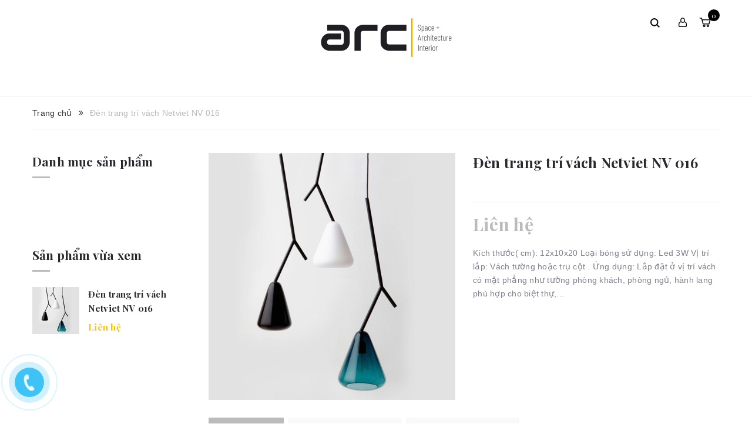

--- FILE ---
content_type: text/css
request_url: https://bizweb.dktcdn.net/100/328/387/themes/681382/assets/module.scss.css?1614759076993
body_size: 6298
content:
.text1line{overflow:hidden;display:-webkit-box;-webkit-line-clamp:1;-webkit-box-orient:vertical}.text2line{overflow:hidden;display:-webkit-box;-webkit-line-clamp:2;-webkit-box-orient:vertical}.text3line{overflow:hidden;display:-webkit-box;-webkit-line-clamp:3;-webkit-box-orient:vertical}.text4line{overflow:hidden;display:-webkit-box;-webkit-line-clamp:4;-webkit-box-orient:vertical}.text5line{overflow:hidden;display:-webkit-box;-webkit-line-clamp:5;-webkit-box-orient:vertical}.text6line{overflow:hidden;display:-webkit-box;-webkit-line-clamp:6;-webkit-box-orient:vertical}.text7line{overflow:hidden;display:-webkit-box;-webkit-line-clamp:7;-webkit-box-orient:vertical}.text8line{overflow:hidden;display:-webkit-box;-webkit-line-clamp:8;-webkit-box-orient:vertical}.text9line{overflow:hidden;display:-webkit-box;-webkit-line-clamp:9;-webkit-box-orient:vertical}.display_{display:none}.home-slider{position:relative;z-index:19;overflow:hidden}.home-slider .item{position:relative}.home-slider.owl-carousel .owl-nav .owl-next{right:5% !important;background:none !important;border:none !important;top:45%}@media (min-width: 1800px){.home-slider.owl-carousel .owl-nav .owl-next{right:15% !important}}.home-slider.owl-carousel .owl-nav .owl-prev{left:5% !important;background:none !important;border:none !important;top:45%}@media (min-width: 1800px){.home-slider.owl-carousel .owl-nav .owl-prev{left:15% !important}}.home-slider.owl-carousel .owl-nav .owl-next:before{font-size:45px;color:#fff;padding-left:3px;background:transparent;border-radius:100%;width:18px;height:32px;line-height:32px;left:-5px}.home-slider.owl-carousel .owl-nav .owl-prev:before{font-size:45px;padding-right:2px;color:#fff;background:transparent;border-radius:100%;width:18px;height:32px;line-height:32px;left:-5px}.navPrev{top:40%;left:0px;z-index:99;width:170px;height:100px;position:absolute;background-size:100px 100px}@media (min-width: 1200px){.navPrev:hover span:before{background:#fff;color:#bbb}.navPrev:hover span img{opacity:1}}.navPrev span{width:200px;height:100px;vertical-align:middle;cursor:pointer;display:flex;justify-content:center;align-items:center;overflow:hidden}.navPrev span:before{padding-right:2px;color:#fff;background:transparent;width:18px;width:100px;height:32px;line-height:32px;left:0px;top:0;content:"\f104";font-family:"FontAwesome";text-indent:0;position:absolute;height:100px;line-height:100px;text-align:center;font-size:40px;z-index:999;color:#fff}@media (max-width: 1199px){.navPrev span:before{text-align:left;left:10px}}.navPrev span img{opacity:0;position:relative;margin:auto 0px;cursor:pointer;height:100px;max-width:none;transform:translateX(25%)}.navNext{top:40%;right:0px;z-index:99;width:200px;height:100px;position:absolute;background-size:100px 100px}@media (min-width: 1200px){.navNext:hover span:before{background:#fff;color:#bbb}.navNext:hover span img{opacity:1}}.navNext span{width:100px;height:100px;vertical-align:middle;cursor:pointer;display:flex;justify-content:center;align-items:center;overflow:hidden}.navNext span:before{padding-right:2px;color:#fff;background:transparent;width:18px;width:100px;height:32px;line-height:32px;right:0px;top:0;content:"\f105";font-family:"FontAwesome";text-indent:0;position:absolute;height:100px;line-height:100px;text-align:center;font-size:40px;z-index:999;color:#fff}@media (max-width: 1199px){.navNext span:before{text-align:right;right:10px}}.navNext span img{opacity:0;position:relative;margin:auto 0px;cursor:pointer;height:100px;max-width:none}.section_tab_product h2{font-size:1.71429em;text-transform:uppercase;line-height:1;margin:0 0 20px 0}.section_tab_product .tabs-title{margin-bottom:30px;border-radius:5px;overflow:hidden}.section_tab_product .tabs-title li{width:140px;display:inline-block;background:#dadbdb;height:40px;line-height:40px;margin-right:1px}.section_tab_product .tabs-title li.current{color:#fff;background:#898989}.section_tab_product .tab-content{clear:left}@media (min-width: 1200px){.section_tab_product .tab-content .products .col-lg-3:nth-child(4n+1){clear:left}}@media (max-width: 1199px) and (min-width: 768px){.section_tab_product .products .col-sm-4:nth-child(3n+1){clear:left}}@media (max-width: 767px){.section_tab_product .tabs-title li{width:87px}}.list-blogs-link{margin-top:30px}.heading{border:1px solid #e1e1e1;background-image:-moz-linear-gradient(90deg, #f4f4f4 0%, #fff 100%);background-image:-webkit-linear-gradient(90deg, #f4f4f4 0%, #fff 100%);background-image:-ms-linear-gradient(90deg, #f4f4f4 0%, #fff 100%);height:47px}.heading h2{position:relative;height:55px;line-height:55px;margin:0;padding:0 32px;font-size:18px;display:inline-block;margin-top:-10px;margin-left:-1px}.heading h2:before{width:43px;content:'';background-image:url("//bizweb.dktcdn.net/100/328/387/themes/681382/assets/border-title-right.png?1614758736272");background-size:cover;position:absolute;left:100%;top:0;height:55px}.heading h2:after{content:'';background-image:url("//bizweb.dktcdn.net/100/328/387/themes/681382/assets/border-top-title.png?1614758736272");background-size:cover;position:absolute;left:15px;top:2px;height:1px;width:100%}.heading h2 .style-title a{color:#fff;text-transform:uppercase}.scroll_down .btn_scroll:before{content:'';background-image:url("//bizweb.dktcdn.net/100/328/387/themes/681382/assets/scrolldown_slider.png?1614758736272");background-size:cover;position:absolute;left:50%;bottom:10px;-webkit-transform:translate(0, -50%);transform:translate(0, -50%);width:22px;height:35px;z-index:999}.home-slider .owl-item:nth-child(1) .full_slider .img_datanavi{height:100vh;background-repeat:no-repeat;background-position:center;background-size:cover;width:100%}.home-slider .owl-item:nth-child(2) .full_slider .img_datanavi{height:100vh;background-repeat:no-repeat;background-position:center;background-size:cover;width:100%}.home-slider .owl-item:nth-child(3) .full_slider .img_datanavi{height:100vh;background-repeat:no-repeat;background-position:center;background-size:cover;width:100%}.home-slider .owl-item:nth-child(4) .full_slider .img_datanavi{height:100vh;background-repeat:no-repeat;background-position:center;background-size:cover;width:100%}.home-slider .owl-item:nth-child(5) .full_slider .img_datanavi{height:100vh;background-repeat:no-repeat;background-position:center;background-size:cover;width:100%}.home-slider .owl-item .content_item{position:absolute;top:50%;transform:translateY(-50%);-o-transform:translateY(-50%);-moz-transform:translateY(-50%);-os-transform:translateY(-50%);-webkit-transform:translateY(-50%);display:block;width:100%;text-align:center;color:#fff}.home-slider .owl-item .content_item .text_slider_1{font-size:21px;font-weight:600;letter-spacing:11px;text-transform:uppercase}@media (max-width: 767px){.home-slider .owl-item .content_item .text_slider_1{font-size:16px}}.home-slider .owl-item .content_item .text_slider_2{color:#fff;font-size:48px;font-weight:800;text-transform:uppercase}@media (max-width: 767px){.home-slider .owl-item .content_item .text_slider_2{font-size:30px;padding:10px 0}}.home-slider .owl-item .content_item .text_slider_3{font-size:18px;font-family:'Arial',sans-serif;font-weight:400}@media (max-width: 767px){.home-slider .owl-item .content_item .text_slider_3{font-size:16px;padding:0 20px}}.owl-carousel.owl-loaded{display:block !important}.mega-content .item_blog_big h3{font-size:13px;font-weight:600;text-align:left;color:#28282f}.mega-content .item_blog_big h3:hover{cursor:pointer;color:#bbb !important}.section-about .margintop_ab{margin-top:90px}@media (max-width: 1199px){.section-about .margintop_ab{margin-top:40px}}.section-about .content-blog-index .myblog{padding-top:0px !important;border-top:none !important}.section-about .head-sec{position:relative}.section-about .head-sec p{font-size:12px;text-transform:uppercase;font-weight:400;color:#7f818f;margin:0px}.section-about .head-sec p:before{content:"";position:absolute;width:30px;height:3px;background:#bbb;top:11px;left:110px}.section-about .head-sec h2{margin-bottom:30px;margin-top:10px}.section-about .head-sec h2 span{font-weight:bold;font-size:30px;line-height:24px;margin:0px}.section-about .head-sec h2 span a{color:#2b2d44}.content-blog-index .list-blog-index .item_blog{margin-bottom:0px}.content-blog-index .list-blog-index .item_blog:first-child .title_row{border-bottom:none !important;border:1px solid #ebebeb}.content-blog-index .list-blog-index .item_blog:first-child .content-row{display:block;margin-bottom:10px}.content-blog-index .list-blog-index .item_blog:nth-child(2) .title_row,.content-blog-index .list-blog-index .item_blog:nth-child(3) .title_row{border-bottom:none !important;border:1px solid #ebebeb}.content-blog-index .list-blog-index .item_blog .title_row{border:1px solid #ebebeb}@media (min-width: 1200px){.content-blog-index .list-blog-index .item_blog .title_row{width:40%}}.content-blog-index .list-blog-index .item_blog .title_row .bg_title{position:relative}.content-blog-index .list-blog-index .item_blog .title_row .bg_title.border_left_h{border-left:2px solid #bbb;background:#fbfbfb}.content-blog-index .list-blog-index .item_blog .title_row .bg_title.open_bg{border-left:2px solid #bbb;background:#fbfbfb}@media (max-width: 1199px){.content-blog-index .list-blog-index .item_blog .title_row .bg_title.open_bg{border-bottom:1px solid #ebebeb}}.content-blog-index .list-blog-index .item_blog .title_row .bg_title .date_post{font-size:11px;color:#a1a1a1;position:absolute;right:120px;line-height:23px;font-weight:normal;top:15px}.content-blog-index .list-blog-index .item_blog .title_row .bg_title .fa{font-size:15px;position:absolute;right:20px;line-height:23px;width:15px;height:15px;top:12px;color:#333;text-shadow:none;opacity:1}@media (max-width: 1199px){.content-blog-index .list-blog-index .item_blog .title_row .bg_title .open:before{font-family:'FontAwesome';content:"\f107"}.content-blog-index .list-blog-index .item_blog .title_row .bg_title .close:before{font-family:'FontAwesome';content:"\f107"}}.content-blog-index .list-blog-index .item_blog .title_row .bg_title:hover>a{color:#bbb;text-decoration:none}.content-blog-index .list-blog-index .item_blog .title_row .open_bg h4{font-size:14px;line-height:24px;padding:10px 0 10px 25px;position:relative;margin:0px;font-weight:700;text-transform:uppercase}.content-blog-index .list-blog-index .item_blog .title_row .close_bg h4{font-size:14px;line-height:24px;padding:10px 0 10px 25px;position:relative;margin:0px;font-weight:600;text-transform:uppercase}.content-blog-index .list-blog-index .item_blog .content-row{border:1px solid #ebebeb;border-top:none;padding:35px 0px 15px 0}@media (min-width: 1200px){.content-blog-index .list-blog-index .item_blog .content-row{position:absolute;float:right;margin-bottom:10px;top:98px;width:60%;right:0px;border:none !important;padding:0 0 15px 0}}.content-blog-index .list-blog-index .item_blog .content-row .text_ct{margin:0px 0px 0px 30px;font-size:14px;line-height:24px;text-align:justify;letter-spacing:0;word-break:break-word}@media (max-width: 1199px){.content-blog-index .list-blog-index .item_blog .content-row .text_ct{margin:0 20px}}.content-blog-index .list-blog-index .item_blog .content-row .text_ct p{margin:0px;font-weight:normal}.content-blog-index .list-blog-index .item_blog .content-row .text_ct p strong{font-weight:normal}.content-blog-index .list-blog-index .item_blog .content-row .text_ct p img{display:none}.content-blog-index .list-blog-index .item_blog .content-row .text_ct>img{display:none !important}.content-blog-index .list-blog-index .item_blog .content-row .text_ct .more_info{border-radius:3px;margin-top:35px;display:block;width:140px}.service .service_video_main{overflow:hidden;position:relative;background-image:url("//bizweb.dktcdn.net/100/328/387/themes/681382/assets/img_video_service.png?1614758736272");background-repeat:no-repeat;background-position:center}.service .service_video_main .text_video_service{text-align:center;position:absolute;top:50%;margin:0;left:0;right:0;padding:10px 30px;font-size:15px;line-height:23px}.service .service_video_main .text_video_service h2 a{font-weight:bold;font-size:30px;color:#fff}.service .service_video_main .text_video_service p{font-family:'Arial',sans-serif;font-weight:bold;font-size:14px;color:#fff;padding:0 110px}@media (min-width: 1920px){.service .service_video_main .text_video_service p{padding:0 250px}}@media (min-width: 320px) and (max-width: 1199px){.service .service_video_main .text_video_service p{padding:0px}}.service .service_video_main .service_video_icon{position:absolute;width:80px;height:80px;background:#fff;border-radius:100%;line-height:80px;text-align:center;color:#fff;left:0;right:0;padding-left:5px;margin:0 auto;top:42%;font-size:22px;transform:translateY(-50%)}.service .service_video_main .service_video_icon:before{content:"";position:absolute;border-radius:100%;background-color:#fff;opacity:0.2;width:96px;height:96px;text-align:center;left:0;margin-left:-8px;margin-top:-8px}.service .service_video_main .service_video_icon:hover{background:#bbb}.service .service_video_main .service_video_icon:hover>.fa-play{color:#fff}.service .service_video_main .service_video_icon .fa-play{color:#bbb}.service .right_service .item{display:-webkit-box;display:-webkit-flex;display:-ms-flexbox;display:flex;-webkit-box-align:center;-webkit-align-items:center;-ms-flex-align:center;align-items:center;-webkit-box-pack:center;-webkit-justify-content:center;-ms-flex-pack:center;justify-content:center;height:330px;padding:0 70px;background:#121321}@media (max-width: 1199px) and (min-width: 992px){.service .right_service .item{padding:50px}}.service .right_service .item:nth-child(2),.service .right_service .item:nth-child(3){background:#181a2a}@media (min-width: 992px) and (max-width: 1199px){.service .right_service .item:nth-child(2),.service .right_service .item:nth-child(4){margin:0 -15px}}@media (max-width: 767px){.service .right_service .item:nth-child(3){background:#121321}.service .right_service .item:nth-child(4){background:#181a2a}}.service .right_service .item .col_service{display:block;margin:0 auto;text-align:center;position:relative}.service .right_service .item .col_service .icon_text h3{font-size:22px;font-weight:600}.service .right_service .item .col_service .icon_text h3 a{color:#fff}.service .right_service .item .col_service .icon_text p{color:#acacac;font-size:14px;font-family:'Arial',sans-serif}.main_project .tab_project{width:100%;float:left}@media (min-width: 768px){.main_project .tab_project{padding-top:20px}}.main_project .tab_project .nav-tabs{display:flex;align-items:center;justify-content:center}.main_project .tab_project .tab-content{opacity:1 !important;overflow:visible !important;visibility:visible !important}.main_project .border_bottom{border-bottom:1px solid #ebebeb;padding-top:50px}.tab-pane{padding:15px 5px}.responsive-tabs.nav-tabs{position:relative;z-index:10;overflow:visible;border-bottom:none}.responsive-tabs.nav-tabs span.glyphicon{position:absolute;top:12px;right:28px}.responsive-tabs.nav-tabs span.glyphicon.glyphicon-triangle-top{display:none}.responsive-tabs.nav-tabs span.glyphicon.glyphicon-triangle-top:before{display:none}.responsive-tabs.nav-tabs span.glyphicon.glyphicon-triangle-bottom:before{display:none}.responsive-tabs.nav-tabs.open span.glyphicon.glyphicon-triangle-top{display:block}.responsive-tabs.nav-tabs.open span.glyphicon.glyphicon-triangle-bottom{display:none}.responsive-tabs.nav-tabs.open>li{display:block}.responsive-tabs.nav-tabs.open>li a{border-radius:0}.responsive-tabs.nav-tabs.open>li:first-of-type a{border-radius:2px 2px 0 0}.responsive-tabs.nav-tabs.open>li:last-of-type a{border-radius:0 0 2px 2px}@media (min-width: 768px){.responsive-tabs.nav-tabs>li>a{text-transform:uppercase;font-size:12px;font-weight:600;color:#7f818f;background:none;border:none;padding:10px 29px}.responsive-tabs.nav-tabs span.glyphicon{display:none}.responsive-tabs.nav-tabs>li.active a{border:none;background-color:transparent;color:#bbb}.responsive-tabs.nav-tabs li{display:block;float:left;text-align:center}.responsive-tabs.nav-tabs li:before{content:"/";position:absolute;right:0px;top:5px;font-size:15px}.responsive-tabs.nav-tabs li:last-of-type:before{content:''}.responsive-tabs.nav-tabs>li:last-child:before{content:"";display:none !important}.responsive-tabs.nav-tabs.open span.glyphicon.glyphicon-triangle-top{display:none}}@media (max-width: 767px){.responsive-tabs.nav-tabs{margin-bottom:10px;margin-top:20px;width:100%;padding:0 20px;float:left;display:block !important}.responsive-tabs.nav-tabs>li{display:none;float:none;text-align:center}.responsive-tabs.nav-tabs>li:last-of-type>a{margin-right:0}.responsive-tabs.nav-tabs>li>a{padding:10px 0 10px 0;margin-right:0;background:#fff;border:1px solid #DDDDDD}.responsive-tabs.nav-tabs>li.active{display:block}.responsive-tabs.nav-tabs>li.active a{border:1px solid #DDDDDD;border-radius:2px;color:#bbb}}.box_prduct_menu .item_tab_cl .child-ab{padding:15px 0 15px 0}.box_prduct_menu .item_tab_cl .child-ab .nd-album .blog-thumbnail{position:relative;text-align:center}.box_prduct_menu .item_tab_cl .child-ab .nd-album .blog-thumbnail .blog_img{position:relative}.box_prduct_menu .item_tab_cl .child-ab .nd-album .blog-thumbnail .blog_img:hover .blog_content_icon{opacity:0.8}.box_prduct_menu .item_tab_cl .child-ab .nd-album .blog-thumbnail .blog_img .blog_content_icon{font-size:15px !important;position:absolute;top:0;right:0;left:0;bottom:0;color:#fff;font-size:30px;background:rgba(0,0,0,0.74);width:100%;height:100%;display:flex;flex-flow:column;justify-content:center;align-items:center;opacity:0;transition:all ease 0.5s}.box_prduct_menu .item_tab_cl .child-ab .nd-album .blog-thumbnail .blog_img .blog_content_icon a.play_icon{color:#ffc000;border-radius:3px;display:block;border:2px solid #bbb;height:38px;width:136px;margin:0 auto;line-height:33px;text-align:center}.box_prduct_menu .item_tab_cl .child-ab .nd-album .blog-thumbnail .blog_img .blog_content_icon a.play_icon:hover{color:#fff;background:#bbb;border:2px solid #bbb}.box_prduct_menu .item_tab_cl .child-ab .nd-album .blog-thumbnail .blog_img .blog_content_icon .titles_blog{text-align:center;font-size:18px;font-weight:600;padding:0 60px}.box_prduct_menu .item_tab_cl .child-ab .nd-album .blog-thumbnail .blog_img .blog_content_icon .titles_blog a{color:#fff}.box_prduct_menu .item_tab_cl .child-ab .nd-album .blog_info{text-align:center}.box_prduct_menu .item_tab_cl .child-ab .nd-album .blog_info h3{font-family:iAS;font-size:28px;color:#bbb;text-transform:uppercase;line-height:1.4}.box_prduct_menu .item_tab_cl .child-ab .nd-album .blog_info h3 a{color:#bbb}.box_prduct_menu .item_tab_cl .child-ab .nd-album .blog_info .blog_tag .inline{color:#898989}.box_prduct_menu .item_tab_cl .child-ab .nd-album .blog_info .blog_tag a{color:#333;margin-left:5px}.product_feature .grid_product{padding-top:30px}@media (max-width: 767px){.product_feature .grid_product{padding-top:10px}}.product_feature .grid_product .products-view-grid .owl-nav{display:none}.product_feature .product-box .product-thumbnail.display_flex>a{display:flex;align-items:center;text-align:center;justify-content:center;height:240px}@media (max-width: 767px){.product_feature .product-box .product-thumbnail.display_flex>a{height:auto}}.section_feed_form{background-image:url("//bizweb.dktcdn.net/100/328/387/themes/681382/assets/bg_feedback.png?1614758736272");background-repeat:no-repeat;background-position:center;width:100%;height:100%;overflow-x:hidden;overflow-y:hidden;padding-bottom:30px}@media (max-width: 1199px){.section_feed_form{background-image:url("//bizweb.dktcdn.net/100/328/387/themes/681382/assets/bg_feedback.png?1614758736272");background-repeat:no-repeat;background-position:center;background-size:cover;width:100%;overflow-x:hidden;overflow-y:hidden;padding-bottom:10px;border-bottom:3px solid #f3fa06}}.section_feed_form .content_owl{margin-top:35px}.section_feed_form .content_owl .section_title h2:before{background:#fff !important}@media (max-width: 450px){.section_feed_form .content_owl .section_title h2:before{display:none}}.section_feed_form .content_owl .section_title h2 a{color:#fff}.section_feed_form .content_owl #block_01{padding-bottom:30px;padding-top:40px}@media (min-width: 768px) and (max-width: 1199px){.section_feed_form .content_owl #block_01{padding-top:20px !important}}.section_feed_form .content_owl .slide_item .testimonial-content-gallery .testimonial-item{text-align:center}.section_feed_form .content_owl .slide_item .testimonial-content-gallery .testimonial-item .qts{display:block;text-align:center;margin-bottom:25px}.section_feed_form .content_owl .slide_item .testimonial-content-gallery .testimonial-item .qts img{max-width:100%;height:auto}.section_feed_form .content_owl .slide_item .testimonial-content-gallery .testimonial-item .content{font-size:16px;font-family:'Arial',sans-serif;color:#fff;margin:20px 0px;padding:0px 60px;line-height:25px}.section_feed_form .content_owl .slide_item .testimonial-content-gallery .testimonial-item .name_use{font-size:14px;color:#fff;margin-bottom:15px;margin-top:10px;display:block}.section_feed_form .content_owl .slide_item .testimonial-content-gallery .testimonial-item .name_use .name_feed{font-weight:bold}.section_feed_form .content_owl .slide_item .testimonial-content-gallery .testimonial-item .name_use .job_feed{font-weight:400 !important}.section_feed_form .content_owl .slide_item .testimonial-content-gallery .testimonial-item .name_use a{color:#1e87d2;font-weight:400;text-decoration:none}.section_feed_form .content_owl .slide_item .style_button_feed{width:210px;margin:0 auto;position:relative}.section_feed_form .content_owl .slide_item .style_button_feed .thumbpadding .testimonial-thumbs .swiper-wrapper .swiper-slide.swiper-slide-active{margin-top:0px;margin-right:15px}.section_feed_form .content_owl .slide_item .style_button_feed .thumbpadding .testimonial-thumbs .swiper-wrapper .swiper-slide.swiper-slide-active img{width:70px;height:70px;opacity:1}.section_feed_form .content_owl .slide_item .style_button_feed .thumbpadding .swiper-button-prev-slide,.section_feed_form .content_owl .slide_item .style_button_feed .thumbpadding .swiper-button-next-slide{width:30px;height:30px;border:solid 1px #c2c9d1;border-radius:50%;position:absolute;line-height:28px;text-align:center;cursor:pointer}.section_feed_form .content_owl .slide_item .style_button_feed .thumbpadding .swiper-button-prev-slide:hover,.section_feed_form .content_owl .slide_item .style_button_feed .thumbpadding .swiper-button-next-slide:hover{cursor:pointer;border-color:#77b7e5}.section_feed_form .content_owl .slide_item .style_button_feed .thumbpadding .swiper-button-prev-slide:hover .fa,.section_feed_form .content_owl .slide_item .style_button_feed .thumbpadding .swiper-button-next-slide:hover .fa{color:#77b7e5}.section_feed_form .content_owl .slide_item .style_button_feed .thumbpadding .swiper-button-prev-slide .fa,.section_feed_form .content_owl .slide_item .style_button_feed .thumbpadding .swiper-button-next-slide .fa{font-size:18px;color:#c2c9d1}.section_feed_form .content_owl .slide_item .style_button_feed .thumbpadding .swiper-button-prev-slide{left:-50px;top:25px}.section_feed_form .content_owl .slide_item .style_button_feed .thumbpadding .swiper-button-next-slide{right:-50px;top:25px}.section_feed_form .content_owl .slide_item .style_button_feed .swiper_button .swiper-button-next{background-image:url("//bizweb.dktcdn.net/100/328/387/themes/681382/assets/btn_next_feed.png?1614758736272") !important;background-repeat:no-repeat;right:-65px !important;background-size:contain}@media (max-width: 374px){.section_feed_form .content_owl .slide_item .style_button_feed .swiper_button .swiper-button-next{right:-43px !important}}.section_feed_form .content_owl .slide_item .style_button_feed .swiper_button .swiper-button-prev{background-image:url("//bizweb.dktcdn.net/100/328/387/themes/681382/assets/btn_prev_feed.png?1614758736272") !important;background-repeat:no-repeat;left:-65px !important;background-size:contain}@media (max-width: 374px){.section_feed_form .content_owl .slide_item .style_button_feed .swiper_button .swiper-button-prev{left:-43px !important}}.section_feed_form .content_owl .slide_item .testimonial-thumbs .testimonial-item{margin-top:5px}.section_feed_form .content_owl .slide_item .testimonial-thumbs .testimonial-item img{width:55px;height:55px;border:solid 3px #fff;opacity:.3;margin-top:10px}.section_feed_form .content_owl .slide_image{width:100%;text-align:center}.section_feed_form .content_owl .slide_image .image_lagre_site .testimonial-content-image .swiper-slide img{max-width:100%;height:auto}.section_feed_form .content_owl .subcribe{border-top:1px solid #9dd76f;padding:25px 60px 0 60px}.section_feed_form .content_owl .subcribe .footer_top_title{display:inline-block}.section_feed_form .content_owl .subcribe .footer_top_title h4{font-family:'Arial',sans-serif;font-size:16px;font-weight:400;margin-right:0px;color:#fff}@media (min-width: 1200px){.section_feed_form .content_owl .subcribe .footer_top_title h4{margin-right:25px}}.section_feed_form .content_owl .subcribe .footer_top_form_register{position:relative;width:40%;display:inline-block}.section_feed_form .content_owl .subcribe .footer_top_form_register .footer_top_form_register_input{border-radius:4px}.section_feed_form .content_owl .subcribe .footer_top_form_register form .subscribe{border-top-right-radius:4px;border-bottom-right-radius:4px;background:#bbb;text-transform:uppercase;position:absolute;right:0;top:0;font-size:12px;font-weight:bold;font-family:"Arial",sans-serif}.section_feed_form .content_owl .section-brand .brand-item{text-align:center;float:left;margin:0 15px}@media (max-width: 1199px){.section_feed_form .content_owl .section-brand .brand-item{width:100%}}.section_feed_form .content_owl .section-brand .brand-item:hover{opacity:.5}.item_blog_big .figure-big{max-width:370px;overflow:hidden;display:inline-block;position:relative}@media (max-width: 991px){.item_blog_big .figure-big{max-width:100% !important}}.item_blog_big .figure-big:hover .btn_view_news{transform:translateY(-50%) scale(1);opacity:1}.item_blog_big .figure-big:hover .img_thumb_blogs:before{opacity:0.5}.item_blog_big .figure-big .img_thumb_blogs{text-align:center;position:relative}.item_blog_big .figure-big .img_thumb_blogs:before{content:" ";width:100%;height:100%;position:absolute;opacity:0;-webkit-transition:0.2s;-moz-transition:0.2s;-ms-transition:0.2s;transition:0.2s;left:0;z-index:9;background:rgba(0,0,0,0.99)}.item_blog_big .figure-big .news_details_page_tabs{position:relative;z-index:1}.item_blog_big .figure-big .news_details_page_tabs .btn-tags{position:absolute;bottom:20px;left:20px;z-index:9;display:inline-block;line-height:20px;border-radius:3px;text-align:center;padding:3px 15px;background:#bbb;color:#fff;text-decoration:none}@media (min-width: 1200px){.news_owl:nth-child(3n+1){clear:left}}@media (min-width: 992px) and (max-width: 1199px){.news_owl:nth-child(3n+1){clear:left}}@media (min-width: 768px) and (max-width: 991px){.news_owl:nth-child(2n+1){clear:left}}.section-news{width:100%}.section-news .blogs-content .heading{border:none !important;background:none !important;height:40px;position:relative;overflow:hidden}.section-news .blogs-content .heading:before{width:100%;height:4px;content:'';background:#bbb;position:absolute;left:15px;top:37px}.section-news .blogs-content .heading h2{position:relative;height:40px;line-height:42px;margin:0;padding:0 32px;font-size:18px;display:inline-block;background-repeat:repeat-x;margin-left:-1px}.section-news .blogs-content .heading h2:before{width:27px;content:'';background-image:url("//bizweb.dktcdn.net/100/328/387/themes/681382/assets/bg-sec-blog-title.png?1614758736272");background-repeat:no-repeat;position:absolute;left:100%;top:0;height:40px}.section-news .blogs-content .heading h2:after{content:'';background-image:url("//bizweb.dktcdn.net/100/328/387/themes/681382/assets/border-top-title.png?1614758736272");background-size:cover;position:absolute;left:15px;top:2px;height:1px;width:100%;display:none}.section-news .blogs-content .heading h2 .style-title a{color:#fff;text-transform:uppercase}.section-news .blogs-content .heading .readmore_style_news{position:absolute;top:7px;right:0}.section-news .blogs-content .heading .readmore_style_news a{font-family:'Arial',sans-serif}.section-news .blogs-content .banner-right{margin-top:37px}.news_hot_left{margin-top:30px}.news_hot_left .news_owl{position:relative}.news_hot_left .news_owl .blog_home_title .news_home_content_short_info{margin:0;line-height:24px}.news_hot_left .news_owl .blog_home_title .news_home_content_short_info a{font-size:16px;font-weight:bold}.news_hot_left .news_owl .owl-nav{display:none}.news_hot_left .news_owl .content_day_blog{font-size:14px;font-family:'Arial',sans-serif;color:#afb0bb}.news_hot_left .news_owl .content_day_blog .fa-clock-o{margin-right:5px}.news_hot_left .news_owl .content_day_blog .cmt_count_blog{margin-left:14px}.news_hot_left .news_owl .content_day_blog .cmt_count_blog .fa-comments{margin-right:5px}.news_hot_left .news_owl .blog-item-summary{font-size:14px;margin-bottom:25px;color:#7f818f;line-height:20px}.news_hot_left_time{position:absolute;top:0px;right:0px;padding:10px 10px 0px 10px;text-align:center}.news_hot_left_time span:nth-child(1){color:#fff;display:block;font-weight:bold;font-size:28px;font-family:'Arial',sans-serif;line-height:18px;padding:12px}.news_hot_left_time .month-fig span{padding:3px;font-size:10px;font-weight:bold;font-family:'Arial',sans-serif;color:#bbb;background:#fff;text-transform:uppercase}.news_hot_left_comment{color:#939393;padding:23px 0 7px;margin:0}@media (max-width: 991px){.news_hot_left_comment{padding:15px 0 7px}.news_hot_left h3{padding-bottom:10px}}.google-map{width:100%}.google-map .map{width:100%;height:400px;background:#dedede}@media (max-width: 1199px){.google-map .map{height:500px !important}}.contact_page_ .bizweb-challenge__message{color:#333}.bizweb-challenge__message{color:#fff}.main_contact{background-image:url("//bizweb.dktcdn.net/100/328/387/themes/681382/assets/bg_contact_map.jpg?1614758736272");background-repeat:no-repeat;width:100%;height:100%;position:relative;display:block;overflow:hidden}@media (min-width: 992px){.main_contact{background-size:cover}}@media (max-width: 991px){.main_contact{background-position:top;background-size:cover}}.main_contact .map_page .des_contact{font-size:14px;font-family:'Arial',sans-serif;color:#fff;padding-bottom:5px}.main_contact .map_page .title-head-contact{font-size:16px;font-weight:600;color:#fff}.main_contact .section_maps{width:50% !important;float:right;position:absolute;right:0;top:0}@media (max-width: 991px){.main_contact .section_maps{position:initial;width:100% !important;left:0}}


--- FILE ---
content_type: text/css
request_url: https://bizweb.dktcdn.net/100/328/387/themes/681382/assets/fix.scss.css?1614759076993
body_size: 683
content:
.header_index,.header{height:initial !important;background:#fff;border-bottom:1px solid #f1f1f1}.header_index .header-main{position:relative}.logo{display:block;text-align:center}.bg-header-nav .header-nav>ul.item_big>li.nav-item>a{color:#000}.header_search .input-group-btn button i:before{background-image:url(icon_search2.png)}.search-cart .use_register span i.icon-user:before{background-image:url(icon_user2.png)}.bg-header-nav .header-nav>ul.item_big>li:first-child.active>a{color:#000}.mini-cart .heading-cart .bg_cart .count_item_pr{position:absolute;right:-15px;top:11px;font-size:12px;line-height:20px;height:20px;width:20px;border-radius:50%;color:#fff !important;text-align:center;background:#000}#share_us2{position:fixed;right:-302px;top:160px;width:350px;min-height:180px;background-image:url(logofb.png);background-position:left top;background-repeat:no-repeat;border-radius:5px;-moz-border-radius:5px;-webkit-border-radius:5px;padding:0px 10px 10px 50px;z-index:9999;-webkit-transition:1s ease;-moz-transition:1s ease;-ms-transition:1s ease;-o-transition:1s ease;transition:1s ease}#share_us2:hover{position:fixed;right:0px;-webkit-transition:1s ease;-moz-transition:1s ease;-ms-transition:1s ease;-o-transition:1s ease;transition:1s ease}#share_us a{color:#fff}.bg-header-nav .header-nav>ul.item_big>li.nav-item:hover>a{color:#000}.textzline{text-overflow:ellipsis;white-space:nowrap;overflow:hidden}input#address_default_address_0{top:6px}.main-container .col-main .cart .cart-tbody .item-cart .input_qty_pr .items-count{vertical-align:top}.head_content{margin-top:0}@media (max-width: 991px){.wrap_contact{padding-top:15px !important}}@media (max-width: 480px){.home-slider .owl-item .full_slider .img_datanavi{height:25vh !important}.navPrev,.navNext{top:20%}}@media (max-width: 1199px) and (min-width: 991px){footer.footer .title-menu a{font-size:12px}.img_project_footer{overflow:hidden;margin-top:43px}}.slider_{position:relative}.slider_ .navPrev,.slider_ .navNext{top:50%;transform:translateY(-50%)}@media (max-width: 1199px) and (min-width: 991px){.home-slider .owl-item .full_slider .img_datanavi{height:79vh !important}}@media (max-width: 991px) and (min-width: 767px){.home-slider .owl-item .full_slider .img_datanavi{height:285px !important}}


--- FILE ---
content_type: application/javascript
request_url: https://bizweb.dktcdn.net/100/328/387/themes/681382/assets/recentview.js?1614759076993
body_size: 1224
content:
//Recent product

var cookieList = function(cookieName) {
//When the cookie is saved the items will be a comma seperated string
//So we will split the cookie by comma to get the original array
var cookie = $.cookie(cookieName);
//Load the items or a new array if null.
var items = cookie ? cookie.split(/,/) : new Array();
return {
    "add": function(val) {

        var i;
        var check = false;
        for (i = 0; i< items.length;i++){           
            if(val == items[i]){
                check= true;              
            }
        }              
        if(check == false){
           items.push(val);
       }
        //Save the items to a cookie.
        //EDIT: Modified from linked answer by Nick see 
        //      http://stackoverflow.com/questions/3387251/how-to-store-array-in-jquery-cookie
        $.cookie(cookieName, items.join(','));
    },
    "remove": function (val) { 
        //EDIT: Thx to Assef and luke for remove.
        indx = items.indexOf(val); 
        if(indx!=-1) items.splice(indx, 1); 
        $.cookie(cookieName, items.join(','));        },
        "clear": function() {
            items = null;
        //clear the cookie.
        $.cookie(cookieName, null);
    },
    "items": function() {
        //Get all the items.
        return items;
    }
}
}

function getProduct(alias) {
    Bizweb.getProduct(alias,function(product){
        
        if(product.available){
            if (product.price < 1){
                var price = '<span class="special-price">'
                +               '<span class="price">Liên hệ </span>'
                +           '</span>';
            } else {
                if (product.compare_at_price_max > product.price_min ){
                    var price = '<span class="special-price">'
                    +               '<span class="price">'
                    +                   Bizweb.formatMoney(product.price_min, "{{amount_no_decimals_with_comma_separator}}₫" )
                    +               '</span>'
                    +           '</span>'
                    +           '<span class="old-price">'
                    +               '<del class="price">'
                    +                   Bizweb.formatMoney(product.compare_at_price_max, "{{amount_no_decimals_with_comma_separator}}₫" )
                    +               '</del>'
                    +           '</span>';
                }else{
                    var price = '<span class="special-price">'
                    +               '<span class="price">'
                    +                   Bizweb.formatMoney(product.price_min, "{{amount_no_decimals_with_comma_separator}}₫")
                    +               '</span>'
                    +           '</span>';
                }
            }
        } else {
            var price = '<span class="special-price">'
            +               '<span class="price">Hết hàng</span>'
            +           '</span>';
        }
        

        if (product.images.length == 0){
            var imgsrc = "//bizweb.dktcdn.net/thumb/small/100/328/387/themes/681382/assets/no-image.png";
        } else {
            var imgsrc = Bizweb.resizeImage(product.featured_image, "compact" );
        }
        $('<div class="recent-item">'
            +   '<div class="product-mini-item item product-box clearfix">'
            +       '<div class="product-img product-thumbnail relative">'
            +           '<a href="'+product.url+'">'
            +               '<img src="'+ imgsrc +'" alt="'+ product.name +'" class="img-responsive"/>'
            +           '</a>'
            +       '</div>'
            +      '<div class="product-info">'
            +           '<h3 class="product-name">'
            +               '<a class="text2line" href="'+product.url+'" title="'+product.name+'">'
            +                   product.name
            +              '</a>'
            +           '</h3>'
            +           '<div class="price-box price-box-loop">'
            +               price
            +          '</div>'
            +       '</div>'
            +   '</div>'
            +'</div>').appendTo('#recent-content');
        
    })
}
var list = new cookieList("MyItems");
list.add(alias);
var i;
for(i = 0; i < list.items().length; i++ ){
    getProduct(list.items()[i]);
}